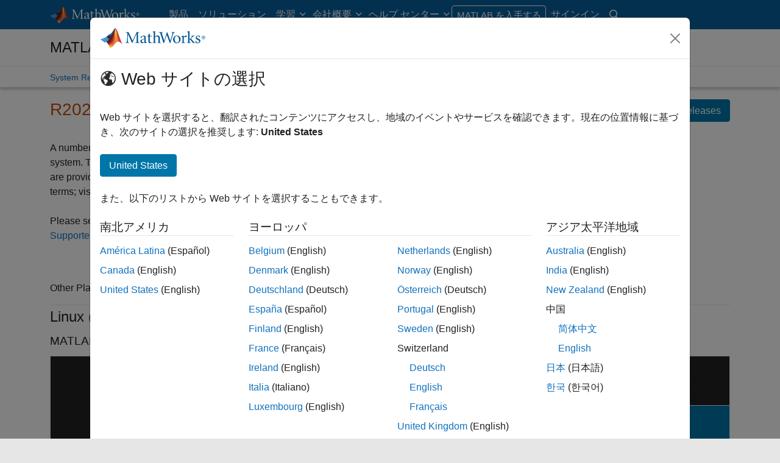

--- FILE ---
content_type: text/html;charset=utf-8
request_url: https://jp.mathworks.com/support/requirements/supported-compilers-linux.html
body_size: 14443
content:
<!doctype html>
<html lang="en">
<head>
	<meta charset="utf-8"/>
	<meta name="viewport" content="width=device-width, initial-scale=1.0"/>
	

	<link rel="icon" href="/etc.clientlibs/mathworks/clientlibs/customer-ui/templates/common/resources/images/favicon.20251211153853409.ico" type="image/x-icon"/>
	<link rel="canonical" href="https://jp.mathworks.com/support/requirements/supported-compilers-linux.html"/>
	<meta http-equiv="X-UA-Compatible" content="IE=edge"/>
	
	
	<meta property="og:url" content="https://jp.mathworks.com/support/requirements/supported-compilers-linux.html"/>
	
	<meta property="og:title" content="Compatible  Linux Compilers"/>
	<meta property="og:type" content="website"/>
	

	

	
    
<script src="/etc.clientlibs/mathworks/clientlibs/customer-ui/components/webvitals.min.20251211153853409.js"></script>




	
	

	
	
	

	

	
	
		
    
<link rel="stylesheet" href="/etc.clientlibs/mathworks/clientlibs/customer-ui/components/bootstrap5.min.20251211153853409.css" type="text/css">



		
    
<link rel="stylesheet" href="/etc.clientlibs/mathworks/clientlibs/customer-ui/templates/common/bs5.min.20251211153853409.css" type="text/css">



	
	
	
	

	<link href="/etc.clientlibs/mathworks/clientlibs/customer-ui/templates/common/resources/fonts/roboto/roboto-latin-italic-400.20251211153853409.woff2" rel="preload" as="font" type="font/woff2" crossorigin/>
	<link href="/etc.clientlibs/mathworks/clientlibs/customer-ui/templates/common/resources/fonts/roboto/roboto-latin-italic-500.20251211153853409.woff2" rel="preload" as="font" type="font/woff2" crossorigin/>
	<link href="/etc.clientlibs/mathworks/clientlibs/customer-ui/templates/common/resources/fonts/roboto/roboto-latin-italic-700.20251211153853409.woff2" rel="preload" as="font" type="font/woff2" crossorigin/>
	<link href="/etc.clientlibs/mathworks/clientlibs/customer-ui/templates/common/resources/fonts/roboto/roboto-latin-normal-400.20251211153853409.woff2" rel="preload" as="font" type="font/woff2" crossorigin/>
	<link href="/etc.clientlibs/mathworks/clientlibs/customer-ui/templates/common/resources/fonts/roboto/roboto-latin-normal-500.20251211153853409.woff2" rel="preload" as="font" type="font/woff2" crossorigin/>
	<link href="/etc.clientlibs/mathworks/clientlibs/customer-ui/templates/common/resources/fonts/roboto/roboto-latin-normal-700.20251211153853409.woff2" rel="preload" as="font" type="font/woff2" crossorigin/>
	<link href="/etc.clientlibs/mathworks/clientlibs/customer-ui/templates/common/resources/fonts/mathworks.20251211153853409.woff" rel="preload" as="font" type="font/woff" crossorigin/>

	
		<script id="analyticsDigitalData"> digitalData = {
  "pageInstanceID" : "https://jp.mathworks.com/support/requirements/supported-compilers-linux.html",
  "page" : {
    "pageInfo" : {
      "pageID" : "https://jp.mathworks.com/support/requirements/supported-compilers-linux.html",
      "destinationURL" : "https://jp.mathworks.com/support/requirements/supported-compilers-linux.html"
    },
    "category" : {
      "subCategory1" : "support/requirements",
      "subCategory2" : "support/requirements/supported-compilers-linux"
    },
    "attributes" : {
      "recommendationEntityId" : "6ecf149a9fbfcc63d4449d0d2849fc03b3f985f6"
    }
  },
  "product" : [ {
    "productInfo" : { }
  } ],
  "component" : [ ]
};</script>
		<script>(function(g,b,d,f){(function(a,c,d){if(a){var e=b.createElement("style");e.id=c;e.innerHTML=d;a.appendChild(e)}})(b.getElementsByTagName("head")[0],"at-body-style",d);setTimeout(function(){var a=b.getElementsByTagName("head")[0];if(a){var c=b.getElementById("at-body-style");c&&a.removeChild(c)}},f)})(window,document,"[class*='personalization-container']:not([id^='web-application']) {opacity: 0 !important}",1E3);</script> <script src="//assets.adobedtm.com/d0cc0600946eb3957f703b9fe43c3590597a8c2c/satelliteLib-e8d23c2e444abadc572df06537e2def59c01db09.js" async></script>

	
	

	

	

	<title>Compatible  Linux Compilers - MATLAB &amp; Simulink</title>
	




                              <script>!function(a){var e="https://s.go-mpulse.net/boomerang/",t="addEventListener";if("False"=="True")a.BOOMR_config=a.BOOMR_config||{},a.BOOMR_config.PageParams=a.BOOMR_config.PageParams||{},a.BOOMR_config.PageParams.pci=!0,e="https://s2.go-mpulse.net/boomerang/";if(window.BOOMR_API_key="LERXA-6VNES-W6PXS-U8C7F-BXSZH",function(){function n(e){a.BOOMR_onload=e&&e.timeStamp||(new Date).getTime()}if(!a.BOOMR||!a.BOOMR.version&&!a.BOOMR.snippetExecuted){a.BOOMR=a.BOOMR||{},a.BOOMR.snippetExecuted=!0;var i,_,o,r=document.createElement("iframe");if(a[t])a[t]("load",n,!1);else if(a.attachEvent)a.attachEvent("onload",n);r.src="javascript:void(0)",r.title="",r.role="presentation",(r.frameElement||r).style.cssText="width:0;height:0;border:0;display:none;",o=document.getElementsByTagName("script")[0],o.parentNode.insertBefore(r,o);try{_=r.contentWindow.document}catch(O){i=document.domain,r.src="javascript:var d=document.open();d.domain='"+i+"';void(0);",_=r.contentWindow.document}_.open()._l=function(){var a=this.createElement("script");if(i)this.domain=i;a.id="boomr-if-as",a.src=e+"LERXA-6VNES-W6PXS-U8C7F-BXSZH",BOOMR_lstart=(new Date).getTime(),this.body.appendChild(a)},_.write("<bo"+'dy onload="document._l();">'),_.close()}}(),"".length>0)if(a&&"performance"in a&&a.performance&&"function"==typeof a.performance.setResourceTimingBufferSize)a.performance.setResourceTimingBufferSize();!function(){if(BOOMR=a.BOOMR||{},BOOMR.plugins=BOOMR.plugins||{},!BOOMR.plugins.AK){var e=""=="true"?1:0,t="",n="ck7s76yxgyuxa2lpyudq-f-93a10929d-clientnsv4-s.akamaihd.net",i="false"=="true"?2:1,_={"ak.v":"39","ak.cp":"1460378","ak.ai":parseInt("195948",10),"ak.ol":"0","ak.cr":9,"ak.ipv":4,"ak.proto":"h2","ak.rid":"9b42687c","ak.r":47369,"ak.a2":e,"ak.m":"x","ak.n":"essl","ak.bpcip":"18.191.47.0","ak.cport":37302,"ak.gh":"23.208.24.101","ak.quicv":"","ak.tlsv":"tls1.3","ak.0rtt":"","ak.0rtt.ed":"","ak.csrc":"-","ak.acc":"","ak.t":"1768932615","ak.ak":"hOBiQwZUYzCg5VSAfCLimQ==P2XcFA+LAAPLvRJQk+aGnb8SwXy/dGVLYqLcZ0Lv6llERcM8PWkpGTRjamG1lfNp5jC4OSIVKOo3kRBxodTIcbJp3sJ0O1pZtIq4Q4s+et0IXtu3jar1FgItJjVH7qHdr5f0/b+46Ri+hFjGwAMm0sra/wLAx+y9P005iBO2ohnglwpCpn9enC3jfSrtQACcb81jLM4Ifwd76VG9nnD3KqDayJOVSFqBLWFpkGG9vOP3d/92BG9OFz122brYX4/Mi2571/nbmi8es11BaxYiDNVCZfDDJK/x8SgwHik/Ul35+DRPQ8ltM2EkVqG+uKT9uvWTJNLBIvI+M2S4t2bsc6EnF14kZfr3iGzgj7yEZGaBwmZszdD9Vt8GmXsdULrACrbRYbb8mQ1wjB0aQRLEpx3t4fHMKKng3Ih2Mtex2SM=","ak.pv":"296","ak.dpoabenc":"","ak.tf":i};if(""!==t)_["ak.ruds"]=t;var o={i:!1,av:function(e){var t="http.initiator";if(e&&(!e[t]||"spa_hard"===e[t]))_["ak.feo"]=void 0!==a.aFeoApplied?1:0,BOOMR.addVar(_)},rv:function(){var a=["ak.bpcip","ak.cport","ak.cr","ak.csrc","ak.gh","ak.ipv","ak.m","ak.n","ak.ol","ak.proto","ak.quicv","ak.tlsv","ak.0rtt","ak.0rtt.ed","ak.r","ak.acc","ak.t","ak.tf"];BOOMR.removeVar(a)}};BOOMR.plugins.AK={akVars:_,akDNSPreFetchDomain:n,init:function(){if(!o.i){var a=BOOMR.subscribe;a("before_beacon",o.av,null,null),a("onbeacon",o.rv,null,null),o.i=!0}return this},is_complete:function(){return!0}}}}()}(window);</script></head>



	<body class="site_lang_ja  
		  
		  embedded_chat install_chat
		  
 		  -has_corporatenav
		  
		  
		  
		  " data-image-chatbot="/content/dam/mathworks/mathworks-dot-com/images/responsive/logos/chatbot.png" data-label-chatbot="Start MathWorks Bot" data-label-chat-offline="Chat is Offline" data-label-chat-online="Chat with Support">
		<a class="skip_link visually-hidden-focusable" href="#main">コンテンツへスキップ</a>

		

	<header class="-has_matrix
					 -has_mwa
					 -has_store
					 -has_topnav
					 -has_subnav
					 ">
		<nav class="navbar navbar-expand-lg" aria-label="メインナビゲーション">
			<div class="container-fluid container-lg">
				<div class="d-lg-flex flex-row align-items-center" id="header_content_container">
					<a href="/?s_tid=gn_logo" class="navbar-brand d-inline-block">
						<img src="/etc.clientlibs/mathworks/clientlibs/customer-ui/templates/common/resources/images/mathworks-logo-rev.20251211153853409.svg" class="mw_logo" alt="MathWorks" width="148" height="30"/>
						
					</a>

					

					<div class="d-flex d-lg-none" id="global_mobile_actuator_container_search">
						<button class="navbar-toggler btn collapsed" id="global_search_mobile_actuator" type="button" data-toggle="collapse" data-bs-toggle="collapse" data-target="#global_search_mobile" data-bs-target="#global_search_mobile" aria-controls="global_search_mobile" aria-expanded="false" aria-label="Toggle Search">
							<span class="icon-search"></span>
						</button>
					</div>
					<div class="navbar-collapse collapse" id="global_search_mobile">
						<div id="global_search_mobile_placeholder"></div>
						<div id="global_search_container">
							<div class="sectionHeadSearchBox sectionheadsearchbox containsResourceName resourceClass-sectionheadsearchbox">

	
		
		<form name="search" id="site_search" class="site_search" action="/search.html" method="get">
			<div class="input-group">
				<label id="search-mathworks" class="visually-hidden sr-only" for="query">サイト内検索</label>
				<input type="hidden" name="c[]" value="entire_site"/>
				<input type="search" name="q" id="query" class="form-control rounded-start" placeholder="サイト内検索" autocomplete="off" data-site-domain="jp" data-site-language="ja"/>
				<button type="submit" id="searchbutton" class="btn btn_color_blue icon-search" aria-label="検索"></button>
			</div>
		</form>
	

	

	

</div>

						</div>
					</div>


					<div class="d-flex d-lg-none" id="global_mobile_actuator_container_navigation">
						<button class="navbar-toggler collapsed btn" id="global_navigation_mobile_actuator" type="button" data-toggle="collapse" data-bs-toggle="collapse" data-target="#global_navigation" data-bs-target="#global_navigation" aria-controls="global_navigation" aria-expanded="false" aria-label="${alwaystranslate:'Toggle Main Navigation'}">
							<span class="icon-menu-full"></span>
						</button>
					</div>
					<div class="collapse navbar-collapse" id="global_navigation">
						
						<div class="topNavigation topnavigation containsResourceName resourceClass-topnavigation">



	<ul class="navbar-nav flex-grow-1 align-items-lg-center mb-0">
		
		
			<li class="nav-item dropdown" id="globalnav_item_products">
				
	
	
	

	

	<a href="/products.html?s_tid=nav_products" class="nav-link active ">

		

		
			
			製品</a>

		
		
	

				
			</li>
		
			<li class="nav-item dropdown" id="globalnav_item_solutions">
				
	
	
	

	

	<a href="/solutions.html?s_tid=nav_solutions" class="nav-link ">

		

		
			
			ソリューション</a>

		
		
	

				
			</li>
		
			<li class="nav-item dropdown" id="globalnav_item_learn">
				
				
					<a href="#" class="nav-link dropdown-toggle" role="button" data-toggle="dropdown" data-bs-toggle="dropdown" aria-expanded="false">
						学習
					</a>
					<div class="dropdown-menu">
						<div class="container-lg">
							<div class="mainParsys parsys containsResourceName resourceClass-parsys"><div class="cqColumns containsResourceName section resourceClass-columns"><div class="row  ">

	
		<div class=" col-12 col-lg-8 d-flex flex-column "><div class="aac60a99-7f7f-4d47-970e-aec00a5723ab parsys containsResourceName resourceClass-parsys"><div class="cqColumns containsResourceName section resourceClass-columns"><div class="row  ">

	
		<div class=" col-12 col-lg-4 "><div class="80698336-994f-499e-a17d-4016faea1756 parsys containsResourceName resourceClass-parsys"><div class="text containsResourceName section resourceClass-text"><div class="mw-text  ">
	<p class="globalnav_section_title">トレーニング</p>
<ul class="list-unstyled">
 <li><a href="https://matlabacademy.mathworks.com/?s_tid=nav_learn_mlac">自己学習形式のオンラインコース</a></li>
 <li><a href="/learn/training.html?s_tid=nav_learn_training">講師によるトレーニング</a></li>
 <li><a href="/learn/training/certification.html?s_tid=nav_learn_certification">MathWorks 認定プログラム</a></li>
</ul>

	
		
		
	
</div>
</div>

</div>
</div>
	
		<div class=" col-12 col-lg-4 "><div class="755baf42-b699-4cd8-bc82-0bcca29bd064 parsys containsResourceName resourceClass-parsys"><div class="text containsResourceName section resourceClass-text"><div class="mw-text  ">
	<p class="globalnav_section_title">イベント</p>
<ul class="list-unstyled">
 <li><a href="/company/events.html?s_tid=nav_learn_events">MATLAB および Simulink イベント</a></li>
 <li><a href="/company/events/conferences/search-proceedings.html?s_tid=nav_learn_proceedings&q=&page=1">イベントの講演資料</a></li>
 <li><a href="/videos/search.html?s_tid=nav_learn_webinars&q=&fq%5B%5D=video-external-category:recwebinar&page=1">オンデマンド Web セミナー</a></li>
</ul>

	
		
		
	
</div>
</div>

</div>
</div>
	
		<div class=" col-12 col-lg-4 "><div class="7126096f-3d8e-44f5-bb5f-e82d4f1dc2e7 parsys containsResourceName resourceClass-parsys"><div class="text containsResourceName section resourceClass-text"><div class="mw-text  ">
	<p class="globalnav_section_title">学習リソース</p>
<ul class="list-unstyled">
 <li><a href="/academia/educators.html?s_tid=nav_learn_teach">MATLAB を使って教える</a></li>
 <li><a href="/academia/research.html?s_tid=nav_learn_research">MATLAB を使用した研究</a></li>
 <li><a href="/academia/students.html?s_tid=nav_learn_students">学生プログラム</a></li>
 <li><a href="/academia/books.html?s_tid=nav_learn_books">書籍</a></li>
</ul>

	
		
		
	
</div>
</div>

</div>
</div>
	
</div>
</div>
<div class="cqColumns containsResourceName section resourceClass-columns"><div class="row  mt-auto d-none d-lg-block ">

	
		<div class=" col-lg-4 "><div class="49d1cea7-1177-44e0-aa7b-69d7774587ac parsys containsResourceName resourceClass-parsys"><div class="button containsResourceName resourceClass-button section">



	
	
	
	

	<div class="d-grid">

	<a href="/company/aboutus/contact_us.html?s_tid=nav_learn_contact" class="btn btn_color_blue add_margin_20 btn-outline " role="button">

		

		
			
			お問い合わせ</a>

		
		
	</div>





</div>

</div>
</div>
	
</div>
</div>
<div class="horizontalrule containsResourceName section resourceClass-horizontalrule">

<hr/>
</div>
<div class="text containsResourceName section resourceClass-text"><div class="mw-text  add_link_underline">
	<p>製品のドキュメンテーションの参照、コミュニティ フォーラムへの参加、リリースノートの確認などは、<a href="https://www.mathworks.com/help/?s_tid=nav_learn_hc">ヘルプセンター</a>をご利用ください。</p>

	
		
		
	
</div>
</div>

</div>
</div>
	
		<div class=" col-lg-4 d-none d-lg-flex col-xl-3 offset-xl-1 "><div class="6c271095-d40d-4eba-b02a-657255faf52e parsys containsResourceName resourceClass-parsys"><div class="cqPanel containsResourceName resourceClass-panel section">



<div class="panel panel-default  ">
	

	

	
	<div class="panel-heading add_background_cover add_min_height_150 https___jp_mathworks_com_shared_content_corporate_nav_learn__jcr_content_mainParsys_columns_copy_6c271095_d40d_4eba_b02a_657255faf52e_panel_copy_headerImage" style="background-image: url('https://jp.mathworks.com/shared-content/corporate-nav/learn/_jcr_content/mainParsys/columns_copy/6c271095-d40d-4eba-b02a-657255faf52e/panel_copy/headerImage.adapt.1200.low.jpg/1750353566351.jpg');">
		

	
		
			
			<style data-aem-src="/content/dam/mathworks/mathworks-dot-com/images/responsive/supporting/videos/video-portal-thumbnail.jpg">
				@media screen and (min-width: 992px) { .https___jp_mathworks_com_shared_content_corporate_nav_learn__jcr_content_mainParsys_columns_copy_6c271095_d40d_4eba_b02a_657255faf52e_panel_copy_headerImage { background-image: url(https://jp.mathworks.com/shared-content/corporate-nav/learn/_jcr_content/mainParsys/columns_copy/6c271095-d40d-4eba-b02a-657255faf52e/panel_copy/headerImage.adapt.full.medium.jpg/1750353566351.jpg) !important; }}
				@media screen and (min-width: 768px) and (max-width: 991px){ .https___jp_mathworks_com_shared_content_corporate_nav_learn__jcr_content_mainParsys_columns_copy_6c271095_d40d_4eba_b02a_657255faf52e_panel_copy_headerImage { background-image: url(https://jp.mathworks.com/shared-content/corporate-nav/learn/_jcr_content/mainParsys/columns_copy/6c271095-d40d-4eba-b02a-657255faf52e/panel_copy/headerImage.adapt.full.low.jpg/1750353566351.jpg) !important; }}
			</style>
		
		
		
	

		
		
			
		
	</div>

	<div class="panel-body null">
		
			
			
				
			
			
			<div class="panelParsys parsys containsResourceName resourceClass-parsys"><div class="text containsResourceName section resourceClass-text"><div class="mw-text  ">
	<p class="h3 add_margin_5">MATLAB および Simulink のビデオ</p>
<p class="add_margin_10">製品の詳細、デモおよび新機能をご覧いただけます。</p>

	
		
		
	
</div>
</div>
<div class="actionlink containsResourceName section resourceClass-actionlink">



	
	
	
	
	

	

	<a href="/videos.html?s_tid=nav_learn_spotlight_videos" class=" icon-chevron add_margin_20 add_margin_0 stretched-link ">

		

		
			
			ビデオを見る</a>

		
		
	



</div>

</div>

		
	</div>

	
	

</div>


    
<link rel="stylesheet" href="/etc.clientlibs/mathworks/clientlibs/customer-ui/components/panel.min.20251211153853409.css" type="text/css">



</div>

</div>
</div>
	
</div>
</div>

</div>

						</div>
					</div>
				
			</li>
		
			<li class="nav-item dropdown" id="globalnav_item_company">
				
				
					<a href="#" class="nav-link dropdown-toggle" role="button" data-toggle="dropdown" data-bs-toggle="dropdown" aria-expanded="false">
						会社概要
					</a>
					<div class="dropdown-menu">
						<div class="container-lg">
							<div class="mainParsys parsys containsResourceName resourceClass-parsys"><div class="cqColumns containsResourceName section resourceClass-columns"><div class="row  ">

	
		<div class=" col-12 col-lg-8 d-flex flex-column "><div class="aac60a99-7f7f-4d47-970e-aec00a5723ab parsys containsResourceName resourceClass-parsys"><div class="cqColumns containsResourceName section resourceClass-columns"><div class="row  ">

	
		<div class=" col-12 col-lg-4 "><div class="80698336-994f-499e-a17d-4016faea1756 parsys containsResourceName resourceClass-parsys"><div class="text containsResourceName section resourceClass-text"><div class="mw-text  ">
	<p class="globalnav_section_title">会社概要</p>
<ul class="list-unstyled">
 <li><a href="/company.html?s_tid=nav_company_about_us">MathWorks について</a></li>
 <li><a href="/company/aboutus/mission_values.html?s_tid=nav_company_mv">ミッションとバリュー</a></li>
 <li><a href="/company/aboutus/soc_mission.html?s_tid=nav_company_sm">社会貢献</a></li>
 <li><a href="/company/aboutus/decarbonizing-mathworks.html?s_tid=nav_company_dc">MathWorks における脱炭素化の取り組み</a></li>
 <li><a href="/company/customer-stories.html?s_tid=nav_company_cs">ユーザー事例</a></li>
</ul>

	
		
		
	
</div>
</div>

</div>
</div>
	
		<div class=" col-12 col-lg-4 "><div class="755baf42-b699-4cd8-bc82-0bcca29bd064 parsys containsResourceName resourceClass-parsys"><div class="text containsResourceName section resourceClass-text"><div class="mw-text  ">
	<p class="globalnav_section_title">採用情報</p>
<ul class="list-unstyled">
 <li><a href="/company/jobs/opportunities.html?s_tid=nav_company_careers">採用情報の概要</a></li>
 <li><a href="/company/jobs/opportunities/search/?s_tid=nav_company_jobs">求人検索</a></li>
 <li><a href="/company/jobs/teams-roles.html?s_tid=nav_company_teams">チームと職種</a></li>
 <li><a href="/company/jobs/resources/locations.html?s_tid=nav_company_locations">オフィス所在地</a></li>
</ul>

	
		
		
	
</div>
</div>

</div>
</div>
	
</div>
</div>
<div class="cqColumns containsResourceName section resourceClass-columns"><div class="row  mt-auto d-none d-lg-block ">

	
		<div class=" col-lg-4 "><div class="49d1cea7-1177-44e0-aa7b-69d7774587ac parsys containsResourceName resourceClass-parsys"><div class="button containsResourceName resourceClass-button section">



	
	
	
	

	<div class="d-grid">

	<a href="/company/aboutus/contact_us.html?s_tid=nav_company_contact" class="btn btn_color_blue add_margin_0 btn-outline " role="button">

		

		
			
			お問い合わせ</a>

		
		
	</div>





</div>

</div>
</div>
	
</div>
</div>

</div>
</div>
	
		<div class=" col-lg-4 d-none d-lg-flex col-xl-3 offset-xl-1 "><div class="6c271095-d40d-4eba-b02a-657255faf52e parsys containsResourceName resourceClass-parsys"><div class="cqPanel containsResourceName resourceClass-panel section">



<div class="panel panel-default add_margin_0 ">
	

	

	
	<div class="panel-heading add_background_cover add_min_height_150 https___jp_mathworks_com_shared_content_corporate_nav_company__jcr_content_mainParsys_columns_6c271095_d40d_4eba_b02a_657255faf52e_panel_headerImage" style="background-image: url('https://jp.mathworks.com/shared-content/corporate-nav/company/_jcr_content/mainParsys/columns/6c271095-d40d-4eba-b02a-657255faf52e/panel/headerImage.adapt.1200.low.jpg/1742937770973.jpg');">
		

	
		
			
			<style data-aem-src="/content/dam/mathworks/mathworks-dot-com/company/events/images/decarbonization-spotlight.jpg">
				@media screen and (min-width: 992px) { .https___jp_mathworks_com_shared_content_corporate_nav_company__jcr_content_mainParsys_columns_6c271095_d40d_4eba_b02a_657255faf52e_panel_headerImage { background-image: url(https://jp.mathworks.com/shared-content/corporate-nav/company/_jcr_content/mainParsys/columns/6c271095-d40d-4eba-b02a-657255faf52e/panel/headerImage.adapt.full.medium.jpg/1742937770973.jpg) !important; }}
				@media screen and (min-width: 768px) and (max-width: 991px){ .https___jp_mathworks_com_shared_content_corporate_nav_company__jcr_content_mainParsys_columns_6c271095_d40d_4eba_b02a_657255faf52e_panel_headerImage { background-image: url(https://jp.mathworks.com/shared-content/corporate-nav/company/_jcr_content/mainParsys/columns/6c271095-d40d-4eba-b02a-657255faf52e/panel/headerImage.adapt.full.low.jpg/1742937770973.jpg) !important; }}
			</style>
		
		
		
	

		
		
			
		
	</div>

	<div class="panel-body null">
		
			
			
				
			
			
			<div class="panelParsys parsys containsResourceName resourceClass-parsys"><div class="text containsResourceName section resourceClass-text"><div class="mw-text  ">
	<p class="h3 add_margin_5">MathWorks における脱炭素化の取り組み</p>
<p class="add_margin_10">地球資源の保護と回復への MathWorks の取り組みをご紹介します。</p>

	
		
		
	
</div>
</div>
<div class="actionlink containsResourceName section resourceClass-actionlink">



	
	
	
	
	

	

	<a href="/company/aboutus/decarbonizing-mathworks.html?s_tid=nav_company_spotlight_dc" class=" icon-chevron add_margin_20 add_margin_0 stretched-link ">

		

		
			
			詳細を見る</a>

		
		
	



</div>

</div>

		
	</div>

	
	

</div>


    



</div>

</div>
</div>
	
</div>
</div>

</div>

						</div>
					</div>
				
			</li>
		
			<li class="nav-item dropdown -alignment_lg_end" id="globalnav_item_help">
				
				
					<a href="#" class="nav-link dropdown-toggle" role="button" data-toggle="dropdown" data-bs-toggle="dropdown" aria-expanded="false">
						ヘルプ センター
					</a>
					<div class="dropdown-menu">
						<div class="container-lg">
							<div class="mainParsys parsys containsResourceName resourceClass-parsys"><div class="cqColumns containsResourceName section resourceClass-columns"><div class="row  ">

	
		<div class=" col-12 col-lg-8 d-flex flex-column "><div class="aac60a99-7f7f-4d47-970e-aec00a5723ab parsys containsResourceName resourceClass-parsys"><div class="cqColumns containsResourceName section resourceClass-columns"><div class="row  ">

	
		<div class=" col-12 col-lg-4 "><div class="80698336-994f-499e-a17d-4016faea1756 parsys containsResourceName resourceClass-parsys"><div class="text containsResourceName section resourceClass-text"><div class="mw-text  ">
	<p class="globalnav_section_title">MATLAB ヘルプ センター</p>
<ul class="list-unstyled">
 <li><a href="/help/?s_tid=nav_help_documentation">ドキュメンテーション</a></li>
 <li><a href="/help/install/index.html?s_tid=nav_help_install">	インストールのヘルプ</a></li>
 <li><a href="/help/relnotes/index.html?s_tid=nav_help_install">リリース ノート</a></li>
 <li><a href="/downloads/web_downloads/?s_tid=nav_help_downloads">製品のダウンロード</a></li>
 <li><a href="/support/bugreports/?s_tid=nav_help_bugreports">バグ レポート</a></li>
</ul>

	
		
		
	
</div>
</div>

</div>
</div>
	
		<div class=" col-12 col-lg-4 "><div class="755baf42-b699-4cd8-bc82-0bcca29bd064 parsys containsResourceName resourceClass-parsys"><div class="text containsResourceName section resourceClass-text"><div class="mw-text  ">
	<p class="globalnav_section_title">コミュニティ</p>
<ul class="list-unstyled">
 <li><a href="https://blogs.mathworks.com/?s_tid=nav_help_blogs">ブログ</a></li>
 <li><a href="/matlabcentral/fileexchange/?s_tid=nav_help_fex">File Exchange</a></li>
 <li><a href="/matlabcentral/answers/index/?s_tid=nav_help_answers">MATLAB Answers</a></li>
</ul>

	
		
		
	
</div>
</div>

</div>
</div>
	
</div>
</div>
<div class="cqColumns containsResourceName section resourceClass-columns"><div class="row  mt-auto d-none d-lg-block ">

	
		<div class=" col-lg-4 "><div class="49d1cea7-1177-44e0-aa7b-69d7774587ac parsys containsResourceName resourceClass-parsys"><div class="button containsResourceName resourceClass-button section">



	
	
	
	

	<div class="d-grid">

	<a href="/company/aboutus/contact_us.html?s_tid=nav_help_contact" class="btn btn_color_blue add_margin_20 btn-outline " role="button">

		

		
			
			お問い合わせ</a>

		
		
	</div>





</div>

</div>
</div>
	
</div>
</div>

</div>
</div>
	
		<div class=" col-lg-4 d-none d-lg-flex col-xl-3 offset-xl-1 "><div class="6c271095-d40d-4eba-b02a-657255faf52e parsys containsResourceName resourceClass-parsys"><div class="cqPanel containsResourceName resourceClass-panel section">



<div class="panel panel-default  ">
	

	

	
	<div class="panel-heading add_background_cover add_min_height_150 https___jp_mathworks_com_shared_content_corporate_nav_help__jcr_content_mainParsys_columns_copy_6c271095_d40d_4eba_b02a_657255faf52e_panel_headerImage" style="background-image: url('https://jp.mathworks.com/shared-content/corporate-nav/help/_jcr_content/mainParsys/columns_copy/6c271095-d40d-4eba-b02a-657255faf52e/panel/headerImage.adapt.1200.low.jpg/1768253226294.jpg');">
		

	
		
			
			<style data-aem-src="/content/dam/mathworks/mathworks-dot-com/images/responsive/supporting/solutions/electrical-engineering-computer-science/self-paced-training-thumbnail.jpg">
				@media screen and (min-width: 992px) { .https___jp_mathworks_com_shared_content_corporate_nav_help__jcr_content_mainParsys_columns_copy_6c271095_d40d_4eba_b02a_657255faf52e_panel_headerImage { background-image: url(https://jp.mathworks.com/shared-content/corporate-nav/help/_jcr_content/mainParsys/columns_copy/6c271095-d40d-4eba-b02a-657255faf52e/panel/headerImage.adapt.full.medium.jpg/1768253226294.jpg) !important; }}
				@media screen and (min-width: 768px) and (max-width: 991px){ .https___jp_mathworks_com_shared_content_corporate_nav_help__jcr_content_mainParsys_columns_copy_6c271095_d40d_4eba_b02a_657255faf52e_panel_headerImage { background-image: url(https://jp.mathworks.com/shared-content/corporate-nav/help/_jcr_content/mainParsys/columns_copy/6c271095-d40d-4eba-b02a-657255faf52e/panel/headerImage.adapt.full.low.jpg/1768253226294.jpg) !important; }}
			</style>
		
		
		
	

		
		
			
		
	</div>

	<div class="panel-body null">
		
			
			
				
			
			
			<div class="panelParsys parsys containsResourceName resourceClass-parsys"><div class="text containsResourceName section resourceClass-text"><div class="mw-text  ">
	<p class="h3 add_margin_5">自己学習形式のオンラインコース</p>
<p class="add_margin_10">ステップバイステップの解説と自動フィードバックを通じた実践的な演習を開始します。</p>

	
		
		
	
</div>
</div>
<div class="actionlink containsResourceName section resourceClass-actionlink">



	
	
	
	
	

	

	<a href="https://matlabacademy.mathworks.com/?s_tid=nav_help_spotlight_courses" class=" icon-chevron add_margin_20 add_margin_0 stretched-link ">

		

		
			
			トレーニングを見る</a>

		
		
	



</div>

</div>

		
	</div>

	
	

</div>


    



</div>

</div>
</div>
	
</div>
</div>

</div>

						</div>
					</div>
				
			</li>
		

		
		<li class="nav-item  d-none d-lg-block -alignment_lg_end" id="globalnav_item_matlab">
			
	
	
	

	

	<a href="https://login.mathworks.com/embedded-login/landing.html?cid=getmatlab&s_tid=gn_getml" style="display:none;" class="not-logged-in btn btn_color_orange ">

		

		
			
			MATLAB を入手する</a>

		
		
	

			
	
	
	

	

	<a href="https://login.mathworks.com/embedded-login/landing.html?cid=getmatlab&s_tid=gn_getml" style="display:none;" class="logged-in btn btn_color_orange ">

		

		
			
			MATLAB</a>

		
		
	


			
			

		</li>

		
		
			<li class="nav-item dropdown -alignment_lg_end" id="globalnav_item_mwa">
				<a href="#" class="nav-link headernav_login mwa-nav_login" id="mwanav_item_login" style="display: none;" aria-label="MathWorks アカウントへのサインイン">
					サインイン
				</a>

				<a href="#" class="nav-link headernav_logout dropdown-toggle" id="mwanav_actuator" role="button" data-toggle="dropdown" data-bs-toggle="dropdown" aria-expanded="false" style="display: none;" title="MathWorks アカウントにアクセスする">
					<span class="mwanav_avatar mwa_image_drop_down"></span>
					<span class="mobile_account_name visually_hidden_xxl visually_hidden_xl visually_hidden_lg hidden-md hidden-lg"></span>
				</a>
				<ul class="dropdown-menu dropdown-menu-lg-end" id="mwanav_dropdown_menu">
					<li id='mwanav_item_account'><a class='mwa-account dropdown-item'>マイ アカウント</a></li>
					<li id='mwanav_item_community'><a class='mwa-community-profile dropdown-item'>コミュニティのプロファイル</a></li>
					<li id='mwanav_item_associate'><a class='mwa-link-license dropdown-item'>ライセンスを関連付ける</a></li>
					<li><hr class="dropdown-divider"/></li>
					<li id='mwanav_item_logout'><a class='mwa-logout dropdown-item'>サインアウト</a></li>
				</ul>
			</li>
		

		<li class="nav-item d-block d-lg-none" id="globalnav_item_mobile_divider"><hr class="dropdown-divider"/></li>

		<li class="nav-item d-block d-sm-flex gap-3 d-lg-none" id="globalnav_item_mobile_ctas">
			
				
	
	
	

	

	<a href="https://login.mathworks.com/embedded-login/landing.html?cid=getmatlab&s_tid=gn_getml" style="display:none !important;" class="not-logged-in btn btn-outline btn_color_orange d-block flex-grow-1 companion_btn ">

		

		
			
			MATLAB を入手する</a>

		
		
	

				
	
	
	

	

	<a href="https://login.mathworks.com/embedded-login/landing.html?cid=getmatlab&s_tid=gn_getml" style="display:none !important;" class="logged-in btn btn-outline btn_color_orange d-block flex-grow-1 companion_btn ">

		

		
			
			MATLAB</a>

		
		
	

				
	
	
	

	

	<a href="/company/aboutus/contact_us.html?s_tid=gn_ps" class="btn btn-outline btn_color_blue d-block flex-grow-1 companion_btn ">

		

		
			
			お問い合わせ</a>

		
		
	

			
		</li>

		

		

		<li class="nav-item dropdown d-none d-lg-block -alignment_lg_end" id="globalnav_item_search">
			<a href="#" class="nav-link dropdown-toggle" role="button" data-toggle="dropdown" data-bs-toggle="dropdown" aria-expanded="false" aria-label="検索"><span class="icon-search"></span></a>
			<div class="dropdown-menu">
				<div class="container-lg">
					<div class="row align-items-center">
						
						<div class="col-12 col-lg-4">
							<p class="h1">検索</p>
						</div>
						<div class="col-12 col-lg-8">
							<div id="global_search_desktop_placeholder"></div>
						</div>
						
						
					</div>
				</div>
			</div>
		</li>

		
	</ul>


	


</div>

					</div>
				</div>

				
			</div>
		</nav>
	</header>



		


	<div class="sticky-top" id="sticky_container">
		
		<div class="sectionHead sectionhead containsResourceName resourceClass-sectionhead">

	<div class="section_banner" id="section_banner">
		<div class="container-fluid container-lg">
			<div class="row align-items-center">
				<div class="col-12">
					<div class="section_banner_title">
						
						<p class="h1">
							
							MATLAB and Simulink Requirements
						</p>
						
						
					</div>
				</div>
			</div>
		</div>
	</div>





</div>

		
		

	<div class="subnav" id="subnav">
		<div class="subnav_container">
			<div class="container-fluid container-lg">
				<div class="row">
					<div class="col-12">
						<div class="localNavigation localnav containsResourceName resourceClass-localnav">



	
		<div id="sliding_nav" class="splide" data-item-per-page="4">
			<div class="splide__track">
				<ul class="splide__list">
					
						
						<li class="splide__slide dropdown ">
							<a href="#" class="dropdown-toggle" data-toggle="dropdown" data-bs-toggle="dropdown" role="button" aria-expanded="false">
								System Requirements
								<span class="caret"></span>
							</a>
							<ul class="dropdown-menu">
								<li class=" ">
									
	
	
	

	

	<a href="/support/requirements/matlab-system-requirements.html" class="dropdown-item ">

		

		
			
			Windows</a>

		
		
	

									
								</li>
							
								<li class=" ">
									
	
	
	

	

	<a href="/support/requirements/matlab-mac.html" class="dropdown-item ">

		

		
			
			Mac</a>

		
		
	

									
								</li>
							
								<li class=" ">
									
	
	
	

	

	<a href="/support/requirements/matlab-linux.html" class="dropdown-item ">

		

		
			
			Linux </a>

		
		
	

									
								</li>
							
								<li class=" ">
									
	
	
	

	

	<a href="/support/requirements/browser-requirements.html" class="dropdown-item ">

		

		
			
			Browser Requirements</a>

		
		
	

									
								</li>
							
								<li class=" ">
									
	
	
	

	

	<a href="/support/requirements/choosing-a-computer.html" class="dropdown-item ">

		

		
			
			Choosing a Computer</a>

		
		
	

									
								</li>
							
								<li class=" ">
									
	
	
	

	

	<a href="/support/previous-release-compatibility.html" class="dropdown-item ">

		

		
			
			Using Previous MATLAB Releases</a>

		
		
	

									
								</li>
							</ul>
						</li>
					
						
						<li class="splide__slide dropdown ">
							<a href="#" class="dropdown-toggle" data-toggle="dropdown" data-bs-toggle="dropdown" role="button" aria-expanded="false">
								Product Requirements
								<span class="caret"></span>
							</a>
							<ul class="dropdown-menu">
								<li class=" ">
									
	
	
	

	

	<a href="/support/requirements/simulink.html" class="dropdown-item ">

		

		
			
			Simulink Requirements</a>

		
		
	

									
								</li>
							
								<li class=" ">
									
	
	
	

	

	<a href="/support/requirements/product-requirements-platform-availability-list.html" class="dropdown-item ">

		

		
			
			Other Product Requirements</a>

		
		
	

									
								</li>
							
								<li class=" ">
									
	
	
	

	

	<a href="/support/requirements/apple-silicon.html" class="dropdown-item ">

		

		
			
			MATLAB on Apple Silicon Macs</a>

		
		
	

									
								</li>
							
								<li class=" ">
									
	
	
	

	

	<a href="/support/requirements/supported-compilers.html" class="dropdown-item ">

		

		
			
			Third-Party Compilers – Windows</a>

		
		
	

									
								</li>
							
								<li class=" ">
									
	
	
	

	

	<a href="/support/requirements/supported-compilers-mac.html" class="dropdown-item ">

		

		
			
			Third-Party Compilers – Mac</a>

		
		
	

									
								</li>
							
								<li class="active ">
									
	
	
	

	

	<a href="/support/requirements/supported-compilers-linux.html" class="dropdown-item active ">

		

		
			
			Third-Party Compilers – Linux</a>

		
		
	

									
								</li>
							
								<li class=" ">
									
	
	
	

	

	<a href="/support/requirements/language-interfaces.html" class="dropdown-item ">

		

		
			
			MATLAB Interfaces to Other Languages</a>

		
		
	

									
								</li>
							</ul>
						</li>
					
						
							<li class="splide__slide ">
								
	
	
	

	

	<a href="/support/requirements/platform-road-map.html" class=" ">

		

		
			
			Road Map</a>

		
		
	

							</li>
						
						
					
						
							<li class="splide__slide ">
								
	
	
	

	

	<a href="/support/requirements/previous-releases.html" class=" ">

		

		
			
			Previous Releases</a>

		
		
	

							</li>
						
						
					
				</ul>
			</div>
		</div>
		<div>
			<div class="cq-placeholder" data-emptytext="Sliding Local Navigation"></div>
		</div>
		
    
<link rel="stylesheet" href="/etc.clientlibs/mathworks/clientlibs/customer-ui/components/splide.min.20251211153853409.css" type="text/css">
<link rel="stylesheet" href="/etc.clientlibs/mathworks/clientlibs/customer-ui/components/localslidingnav.min.20251211153853409.css" type="text/css">



		
    
<script src="/etc.clientlibs/mathworks/clientlibs/customer-ui/components/splide.min.20251211153853409.js"></script>
<script src="/etc.clientlibs/mathworks/clientlibs/customer-ui/components/slidingnav.min.20251211153853409.js"></script>



	
	




</div>

					</div>
				</div>
				
			</div>
		</div>
	</div>
	



	</div>





		

		<div class="content_container" id="content_container">
			<div class="container-fluid container-lg">
				

<main id="main" tabindex="-1">
	
	<section><div class="mainParsys parsys containsResourceName resourceClass-parsys"><div class="cqColumns containsResourceName section resourceClass-columns"><div class="row add_margin_40 ">

	
		<div class=" col-12 col-sm-9 "><div class="1 parsys containsResourceName resourceClass-parsys"><div class="text containsResourceName section resourceClass-text"><div class="mw-text  ">
	<h1><span class="add_font_color_orange">R2025b Supported and Compatible Compilers - Linux</span></h1>

	
		
		
	
</div>
</div>
<div class="text containsResourceName section resourceClass-text"><div class="mw-text  ">
	<p>A number of MathWorks products or product features require that you have a third-party compiler installed on your system. The tables below outline the compilers that are supported by various MathWorks products. These compilers are provided by a number of vendors and are available under a variety of commercial, academic, or open source terms; visit the providers' websites for further information.</p>
<p>Please see&nbsp;<a href="/help/bugfinder/ref/compilercompiler.html" target="_self">Polyspace documentation</a>&nbsp;for the list of compilers that Polyspace supports in the current release. See <a href="/support/requirements/language-interfaces.html" target="_self">Supported Interfaces to Other Languages</a> for information about using MATLAB with other programming languages.</p>

	
		
		
	
</div>
</div>

</div>
</div>
	
		<div class=" col-12 col-sm-3 text-end text-right "><div class="2 parsys containsResourceName resourceClass-parsys"><div class="button containsResourceName resourceClass-button section">



	
	
	
	

	

	<a href="/support/requirements/previous-releases.html" class="btn btn_color_blue add_margin_20 " role="button">

		

		
			
			View Previous Releases</a>

		
		
	





</div>

</div>
</div>
	
</div>
</div>
<div class="text containsResourceName section resourceClass-text"><div class="mw-text  ">
	<h4>Other Platforms: <a href="/support/requirements/supported-compilers.html">Windows</a> | <a href="/support/requirements/supported-compilers-mac.html">Mac</a></h4>

	
		
		
	
</div>
</div>
<div class="horizontalrule containsResourceName section resourceClass-horizontalrule">

<hr class=" add_margin_5"/>
</div>
<div class="text containsResourceName section resourceClass-text"><div class="mw-text  ">
	<h2>Linux (64-bit)</h2>

	
		
		
	
</div>
</div>
<div class="text containsResourceName section resourceClass-text">
<div class="cq-placeholder" data-emptytext="Text">
</div></div>
<div class="text containsResourceName section resourceClass-text"><div class="mw-text  ">
	<h3>MATLAB Product Family</h3>

	
		
		
	
</div>
</div>
<div class="table resourceClass-table containsResourceName section"><div class=" ">
	<table class="table table_100 table-bordered table-striped">
 <thead>
  <tr class="add_background_color_darkgray">
   <th class="cell_30" style="text-align: center;" rowspan="2">Compiler</th>
   <th style="text-align: center;">MATLAB</th>
   <th style="text-align: center;">MATLAB Coder</th>
   <th valign="bottom" style="text-align: center;"><p><b>GPU Coder</b></p></th>
   <th style="text-align: center;">SimBiology</th>
   <th style="text-align: center;">Fixed-Point Designer</th>
   <th style="text-align: center;">HDL Coder</th>
   <th style="text-align: center;">HDL Verifier</th>
   <th style="text-align: center;">ROS Toolbox</th>
  </tr>
  <tr class="add_background_color_blue">
   <th style="text-align: center;"><i>For MEX-file compilation, <code>loadlibrary</code>,&nbsp;C++ interface, and external usage of MATLAB Engine and MAT-file APIs</i></th>
   <th style="text-align: center;"><i>For all features</i></th>
   <th style="text-align: center;"><p><b><i>For all features</i></b></p></th>
   <th style="text-align: center;"><i>For accelerated computation</i></th>
   <th style="text-align: center;"><i>For accelerated computation</i></th>
   <th style="text-align: center;"><i>For accelerated testbench simulation</i></th>
   <th style="text-align: center;"><i> For DPI and TLM component generation</i></th>
   <th style="text-align: center;"><i>For custom messages and code generation</i></th>
  </tr>
 </thead>
 <tbody>
  <tr>
   <td>GCC C/C++ 13.x</td>
   <td style="text-align: center;"><span class="icon-check icon_16 add_icon_color_green"></span></td>
   <td style="text-align: center;"><span class="icon-check icon_16 add_icon_color_green"></span></td>
   <td style="text-align: center;">&nbsp;</td>
   <td style="text-align: center;"><span class="icon-check icon_16 add_icon_color_green"></span></td>
   <td style="text-align: center;"><span class="icon-check icon_16 add_icon_color_green"></span></td>
   <td style="text-align: center;"><span class="icon-check icon_16 add_icon_color_green"></span></td>
   <td style="text-align: center;"><span class="icon-check icon_16 add_icon_color_green"></span></td>
   <td style="text-align: center;"><span class="icon-check icon_16 add_icon_color_green"></span></td>
  </tr>
  <tr>
   <td>GCC C/C++ 12.x</td>
   <td style="text-align: center;"><span class="icon-check icon_16 add_icon_color_green"></span></td>
   <td style="text-align: center;"><span class="icon-check icon_16 add_icon_color_green"></span></td>
   <td style="text-align: center;"><span class="icon-check icon_16 add_icon_color_green"></span></td>
   <td style="text-align: center;"><span class="icon-check icon_16 add_icon_color_green"></span></td>
   <td style="text-align: center;"><span class="icon-check icon_16 add_icon_color_green"></span></td>
   <td style="text-align: center;"><span class="icon-check icon_16 add_icon_color_green"></span></td>
   <td style="text-align: center;"><span class="icon-check icon_16 add_icon_color_green"></span></td>
   <td style="text-align: center;"><span class="icon-check icon_16 add_icon_color_green"></span></td>
  </tr>
  <tr>
   <td>GCC C/C++ 11.x</td>
   <td style="text-align: center;"><span class="icon-check icon_16 add_icon_color_green"></span></td>
   <td style="text-align: center;"><span class="icon-check icon_16 add_icon_color_green"></span></td>
   <td style="text-align: center;"><span class="icon-check icon_16 add_icon_color_green"></span></td>
   <td style="text-align: center;"><span class="icon-check icon_16 add_icon_color_green"></span></td>
   <td style="text-align: center;"><span class="icon-check icon_16 add_icon_color_green"></span></td>
   <td style="text-align: center;"><span class="icon-check icon_16 add_icon_color_green"></span></td>
   <td style="text-align: center;"><span class="icon-check icon_16 add_icon_color_green"></span></td>
   <td style="text-align: center;"><span class="icon-check icon_16 add_icon_color_green"></span></td>
  </tr>
  <tr>
   <td>GCC C/C++ 10.x<br></td>
   <td style="text-align: center;"><span class="icon-check icon_16 add_icon_color_green"></span></td>
   <td style="text-align: center;"><span class="icon-check icon_16 add_icon_color_green"></span></td>
   <td style="text-align: center;"><span class="icon-check icon_16 add_icon_color_green"></span></td>
   <td style="text-align: center;"><span class="icon-check icon_16 add_icon_color_green"></span></td>
   <td style="text-align: center;"><span class="icon-check icon_16 add_icon_color_green"></span></td>
   <td style="text-align: center;"><span class="icon-check icon_16 add_icon_color_green"></span></td>
   <td style="text-align: center;"><span class="icon-check icon_16 add_icon_color_green"></span></td>
   <td style="text-align: center;"><span class="icon-check icon_16 add_icon_color_green"></span></td>
  </tr>
  <tr>
   <td class="cell_30">GCC C/C++ 9.x<br></td>
   <td style="text-align: center;"><span class="icon-check icon_16 add_icon_color_green"></span></td>
   <td style="text-align: center;"><span class="icon-check icon_16 add_icon_color_green"></span></td>
   <td style="text-align: center;"><span class="icon-check icon_16 add_icon_color_green"></span></td>
   <td style="text-align: center;"><span class="icon-check icon_16 add_icon_color_green"></span></td>
   <td style="text-align: center;"><span class="icon-check icon_16 add_icon_color_green"></span></td>
   <td style="text-align: center;"><span class="icon-check icon_16 add_icon_color_green"></span></td>
   <td style="text-align: center;"><span class="icon-check icon_16 add_icon_color_green"></span></td>
   <td style="text-align: center;"><span class="icon-check icon_16 add_icon_color_green"></span></td>
  </tr>
  <tr>
   <td>GCC C/C++ 8.x<br></td>
   <td style="text-align: center;"><span class="icon-check icon_16 add_icon_color_green"></span></td>
   <td style="text-align: center;"><span class="icon-check icon_16 add_icon_color_green"></span></td>
   <td style="text-align: center;"><span class="icon-check icon_16 add_icon_color_green"></span></td>
   <td style="text-align: center;"><span class="icon-check icon_16 add_icon_color_green"></span></td>
   <td style="text-align: center;"><span class="icon-check icon_16 add_icon_color_green"></span></td>
   <td style="text-align: center;"><span class="icon-check icon_16 add_icon_color_green"></span></td>
   <td style="text-align: center;"><span class="icon-check icon_16 add_icon_color_green"></span></td>
   <td style="text-align: center;"><span class="icon-check icon_16 add_icon_color_green"></span></td>
  </tr>
  <tr>
   <td>GNU gfortran 10.x<br></td>
   <td style="text-align: center;"><span class="icon-check icon_16 add_icon_color_green"></span></td>
   <td>&nbsp;</td>
   <td>&nbsp;</td>
   <td>&nbsp;</td>
   <td>&nbsp;</td>
   <td>&nbsp;</td>
   <td>&nbsp;</td>
   <td>&nbsp;</td>
  </tr>
 </tbody>
</table>

	
	
    
<link rel="stylesheet" href="/etc.clientlibs/mathworks/clientlibs/customer-ui/components/table.min.20251211153853409.css" type="text/css">



</div>



</div>
<div class="text containsResourceName section resourceClass-text"><div class="mw-text  ">
	<h3>Simulink Product Family</h3>

	
		
		
	
</div>
</div>
<div class="table resourceClass-table containsResourceName section"><div class=" ">
	<table class="table table_100 table-bordered table-striped">
 <thead>
  <tr class="add_background_color_darkgray">
   <th class="cell_30" style="text-align: center;" rowspan="2">Compiler</th>
   <th style="text-align: center;">Simulink</th>
   <th style="text-align: center;">Simulink</th>
   <th style="text-align: center;">Stateflow</th>
   <th style="text-align: center;">Simulink Coder</th>
   <th style="text-align: center;">Embedded Coder</th>
   <th style="text-align: center;">SerDes Toolbox</th>
  </tr>
  <tr class="add_background_color_blue">
   <th style="text-align: center;"><i>For S-Function compilation</i></th>
   <th style="text-align: center;"><i>For model referencing, Accelerator mode, Rapid Accelerator mode, and MATLAB Function blocks</i></th>
   <th style="text-align: center;"><i>For all features</i></th>
   <th style="text-align: center;"><i>For all features</i></th>
   <th style="text-align: center;"><i>When targeting the host OS</i></th>
   <th style="text-align: center;"><i>For IBIS-AMI model generation</i></th>
  </tr>
 </thead>
 <tbody>
  <tr>
   <td>GCC C/C++ 13.x<br></td>
   <td style="text-align: center;"><span class="icon-check icon_16 add_icon_color_green"></span></td>
   <td style="text-align: center;"><span class="icon-check icon_16 add_icon_color_green"></span></td>
   <td style="text-align: center;"><span class="icon-check icon_16 add_icon_color_green"></span></td>
   <td style="text-align: center;"><span class="icon-check icon_16 add_icon_color_green"></span></td>
   <td style="text-align: center;"><span class="icon-check icon_16 add_icon_color_green"></span></td>
   <td style="text-align: center;"><span class="icon-check icon_16 add_icon_color_green"></span></td>
  </tr>
  <tr>
   <td>GCC C/C++ 12.x<br></td>
   <td style="text-align: center;"><span class="icon-check icon_16 add_icon_color_green"></span></td>
   <td style="text-align: center;"><span class="icon-check icon_16 add_icon_color_green"></span></td>
   <td style="text-align: center;"><span class="icon-check icon_16 add_icon_color_green"></span></td>
   <td style="text-align: center;"><span class="icon-check icon_16 add_icon_color_green"></span></td>
   <td style="text-align: center;"><span class="icon-check icon_16 add_icon_color_green"></span></td>
   <td style="text-align: center;"><span class="icon-check icon_16 add_icon_color_green"></span></td>
  </tr>
  <tr>
   <td>GCC C/C++ 11.x<br></td>
   <td style="text-align: center;"><span class="icon-check icon_16 add_icon_color_green"></span></td>
   <td style="text-align: center;"><span class="icon-check icon_16 add_icon_color_green"></span></td>
   <td style="text-align: center;"><span class="icon-check icon_16 add_icon_color_green"></span></td>
   <td style="text-align: center;"><span class="icon-check icon_16 add_icon_color_green"></span></td>
   <td style="text-align: center;"><span class="icon-check icon_16 add_icon_color_green"></span></td>
   <td style="text-align: center;"><span class="icon-check icon_16 add_icon_color_green"></span></td>
  </tr>
  <tr>
   <td>GCC C/C++ 10.x<br></td>
   <td style="text-align: center;"><span class="icon-check icon_16 add_icon_color_green"></span></td>
   <td style="text-align: center;"><span class="icon-check icon_16 add_icon_color_green"></span></td>
   <td style="text-align: center;"><span class="icon-check icon_16 add_icon_color_green"></span></td>
   <td style="text-align: center;"><span class="icon-check icon_16 add_icon_color_green"></span></td>
   <td style="text-align: center;"><span class="icon-check icon_16 add_icon_color_green"></span></td>
   <td style="text-align: center;"><span class="icon-check icon_16 add_icon_color_green"></span></td>
  </tr>
  <tr>
   <td>GCC C/C++ 9.x<br></td>
   <td style="text-align: center;"><span class="icon-check icon_16 add_icon_color_green"></span></td>
   <td style="text-align: center;"><span class="icon-check icon_16 add_icon_color_green"></span></td>
   <td style="text-align: center;"><span class="icon-check icon_16 add_icon_color_green"></span></td>
   <td style="text-align: center;"><span class="icon-check icon_16 add_icon_color_green"></span></td>
   <td style="text-align: center;"><span class="icon-check icon_16 add_icon_color_green"></span></td>
   <td style="text-align: center;"><span class="icon-check icon_16 add_icon_color_green"></span></td>
  </tr>
  <tr>
   <td>GCC C/C++ 8.x<br></td>
   <td style="text-align: center;"><span class="icon-check icon_16 add_icon_color_green"></span></td>
   <td style="text-align: center;"><span class="icon-check icon_16 add_icon_color_green"></span></td>
   <td style="text-align: center;"><span class="icon-check icon_16 add_icon_color_green"></span></td>
   <td style="text-align: center;"><span class="icon-check icon_16 add_icon_color_green"></span></td>
   <td style="text-align: center;"><span class="icon-check icon_16 add_icon_color_green"></span></td>
   <td style="text-align: center;"><span class="icon-check icon_16 add_icon_color_green"></span></td>
  </tr>
  <tr>
   <td>GNU gfortran 10.x<br></td>
   <td style="text-align: center;"><span class="icon-check icon_16 add_icon_color_green"></span>&nbsp; <sup><a href="#linux_n1" target="_self">1</a></sup></td>
   <td>&nbsp;</td>
   <td>&nbsp;</td>
   <td>&nbsp;</td>
   <td>&nbsp;</td>
   <td>&nbsp;</td>
  </tr>
 </tbody>
</table>

	
	
    



</div>



</div>
<div class="text containsResourceName section resourceClass-text"><div class="mw-text  ">
	<h3>Polyspace Product Family</h3>

	
		
		
	
</div>
</div>
<div class="table resourceClass-table containsResourceName section"><div class=" ">
	<table class="table table_100 table-bordered table-striped">
 <thead>
  <tr class="add_background_color_darkgray">
   <th class="cell_30" style="text-align: center;" rowspan="2">Compiler</th>
   <th style="text-align: center;">Polyspace Test</th>
  </tr>
  <tr class="add_background_color_blue">
   <th style="text-align: center;"><i>For all features</i></th>
  </tr>
 </thead>
 <tbody>
  <tr>
   <td>GCC C/C++ 13.x<br></td>
   <td style="text-align: center;"><span class="icon-check icon_16 add_icon_color_green"></span></td>
  </tr>
  <tr>
   <td>GCC C/C++ 12.x<br></td>
   <td style="text-align: center;"><span class="icon-check icon_16 add_icon_color_green"></span></td>
  </tr>
  <tr>
   <td>GCC C/C++ 11.x<br></td>
   <td style="text-align: center;"><span class="icon-check icon_16 add_icon_color_green"></span></td>
  </tr>
  <tr>
   <td>GCC C/C++ 10.x<br></td>
   <td style="text-align: center;"><span class="icon-check icon_16 add_icon_color_green"></span></td>
  </tr>
  <tr>
   <td class="cell_30">GCC C/C++ 9.x<br></td>
   <td style="text-align: center;"><span class="icon-check icon_16 add_icon_color_green"></span></td>
  </tr>
  <tr>
   <td>GCC C/C++ 8.x<br></td>
   <td style="text-align: center;"><span class="icon-check icon_16 add_icon_color_green"></span></td>
  </tr>
 </tbody>
</table>

	
	
    



</div>



</div>
<div class="text containsResourceName section resourceClass-text"><div class="mw-text  ">
	<h3>MATLAB Compiler</h3>

	
		
		
	
</div>
</div>
<div class="table resourceClass-table containsResourceName section"><div class=" ">
	<table class="table table_100 table-bordered table-striped">
 <thead>
  <tr class="add_background_color_darkgray">
   <th class="cell_30" style="text-align: center;" rowspan="2">Compiler</th>
   <th style="text-align: center;">MATLAB Compiler SDK</th>
  </tr>
  <tr class="add_background_color_blue">
   <th style="text-align: center;"><i>C/C++</i></th>
  </tr>
 </thead>
 <tbody>
  <tr>
   <td>GCC C/C++ 13.x<br></td>
   <td style="text-align: center;"><span class="icon-check icon_16 add_icon_color_green"></span></td>
  </tr>
  <tr>
   <td>GCC C/C++ 12.x<br></td>
   <td style="text-align: center;"><span class="icon-check icon_16 add_icon_color_green"></span></td>
  </tr>
  <tr>
   <td>GCC C/C++ 11.x<br></td>
   <td style="text-align: center;"><span class="icon-check icon_16 add_icon_color_green"></span></td>
  </tr>
  <tr>
   <td>GCC C/C++ 10.x<br></td>
   <td style="text-align: center;"><span class="icon-check icon_16 add_icon_color_green"></span></td>
  </tr>
  <tr>
   <td class="cell_30">GCC C/C++ 9.x<br></td>
   <td style="text-align: center;"><span class="icon-check icon_16 add_icon_color_green"></span></td>
  </tr>
  <tr>
   <td>GCC C/C++ 8.x<br></td>
   <td style="text-align: center;"><span class="icon-check icon_16 add_icon_color_green"></span></td>
  </tr>
 </tbody>
</table>

	
	
    



</div>



</div>
<div class="text containsResourceName section resourceClass-text"><div class="mw-text  ">
	<p>To determine the version of your compiler, see <a href="/matlabcentral/answers/99897-how-can-i-determine-the-platform-and-compiler-version-that-i-am-using">Answer 99897</a>.</p>

	
		
		
	
</div>
</div>
<div class="text containsResourceName section resourceClass-text"><div class="mw-text  ">
	<h3>Notes for the Linux Platform</h3>

	
		
		
	
</div>
</div>
<div class="text containsResourceName section resourceClass-text"><div class="mw-text  ">
	<ol>
 <li><a name="linux_n1" id="linux_n1"></a>Fortran compilers are supported with Simulink only for creating Simulink S-functions using the MATLAB MEX command. The S-functions can be used with normal and accelerated simulations.</li>
</ol>

	
		
		
	
</div>
</div>

</div>
</section>
	
	
	
		

<div><div class="modalParsys parsys containsResourceName resourceClass-parsys">
</div>
</div>

		


	<div id="location_content" style="display:none;"></div>

	<div class="modal fade" id="country-unselected" tabindex="-1" aria-labelledby="domain_selector_label" style="padding-left: 0px; display:none;" aria-modal="true" role="dialog">
		<div class="modal-dialog modal-xl">
			<div class="modal-content">
				<div class="modal-header">
					<img src="/etc.clientlibs/mathworks/clientlibs/customer-ui/templates/common/resources/images/mathworks-logo.20251211153853409.svg" class="mw_logo theme_light" alt="MathWorks" width="173" height="35"/>
					<img src="/etc.clientlibs/mathworks/clientlibs/customer-ui/templates/common/resources/images/mathworks-logo-rev.20251211153853409.svg" class="mw_logo theme_dark" alt="MathWorks" width="173" height="35" style="display:none;"/>
					<button type="button" class="btn-close" data-bs-dismiss="modal" aria-label="閉じる"></button>
				</div>
				<div class="modal-body">

					<p class="h1 icon-globe" id="domain_selector_label">Web サイトの選択</p>
					<p>Web サイトを選択すると、翻訳されたコンテンツにアクセスし、地域のイベントやサービスを確認できます。現在の位置情報に基づき、次のサイトの選択を推奨します:  <strong class="recommended-country"></strong></p>
					<div class="default-recommendation">
						<p><a href="#" id="recommended_domain_button" class="btn btn_color_blue" data-lang="en"><span class="recommended-country"></span></a></p>
					</div>

					<div class="ch-recommendation" style="display:none;">
						<ul class="list-inline">
							<li class="list-inline-item add_margin_5 d-block d-md-inline-block"><a href="//ch.mathworks.com" class="recommendation-button btn btn-outline btn_color_blue" data-subdomain="ch" data-lang="en" data-recommended-text="Switzerland" data-default-lang="true" data-do-not-rewrite="true"><strong class="recommended-country"></strong> (English)</a></li>
							<li class="list-inline-item add_margin_5 d-block d-md-inline-block"><a href="//ch.mathworks.com" class="recommendation-button btn btn-outline btn_color_blue" data-subdomain="ch" data-lang="de" data-recommended-text="Schweiz" data-do-not-rewrite="true"><strong class="recommended-country"></strong> (Deutsch)</a></li>
							<li class="list-inline-item add_margin_5 d-block d-md-inline-block"><a href="//ch.mathworks.com" class="recommendation-button btn btn-outline btn_color_blue" data-subdomain="ch" data-lang="fr" data-recommended-text="Suisse" data-do-not-rewrite="true"><strong class="recommended-country"></strong> (Français)</a></li>
						</ul>
					</div>
					<div class="zh-recommendation" style="display:none;">
						<ul class="list-inline">
							<li class="list-inline-item"><a href="//ww2.mathworks.cn" class="recommendation-button btn btn-outline btn_color_blue" data-subdomain="ww2" data-lang="zh" data-recommended-text="中国" data-default-lang="true" data-do-not-rewrite="true"><strong class="recommended-country"></strong>（简体中文）</a></li>
							<li class="list-inline-item"><a href="//ww2.mathworks.cn" class="recommendation-button btn btn-outline btn_color_blue" data-subdomain="ww2" data-lang="en" data-recommended-text="China" data-do-not-rewrite="true"><strong class="recommended-country"></strong> (English)</a></li>
						</ul>
					</div>

					<p>また、以下のリストから Web サイトを選択することもできます。</p>
					<div class="alert alert-warning" role="alert" id="china_performance_alert" style="display:none;"> <span class="alert_icon icon-alert-warning"></span>
						<p class="alert_heading"><strong>最適なサイトパフォーマンスの取得方法</strong></p>
						<p>中国のサイト (中国語または英語) を選択することで、最適なサイトパフォーマンスが得られます。その他の国の MathWorks のサイトは、お客様の地域からのアクセスが最適化されていません。</p>
					</div>
					<div class="row add_margin_30">
						<div class="col-12 col-sm-4 col-lg-3">
							<p class="h3 add_bottom_rule">南北アメリカ</p>
							<ul class="list-unstyled">
								<li><a href="//la.mathworks.com" class="domain_selector_link" data-country-code="LA" data-subdomain="la" data-lang="es" data-default-lang="true" data-selected-text="América Latina" data-recommended-text="América Latina" data-do-not-rewrite="true">América Latina</a> (Español)</li>
								<li><a href="//www.mathworks.com" class="domain_selector_link" data-country-code="CA" data-subdomain="www" data-lang="en" data-do-not-rewrite="true">Canada</a> (English)</li>
								<li><a href="//www.mathworks.com" class="domain_selector_link" data-country-code="US" data-subdomain="www" data-lang="en" data-default-lang="true" data-selected-text="United States" data-recommended-text="United States" data-do-not-rewrite="true">United States</a> (English)</li>
							</ul>
						</div>
						<div class="col-12 col-sm-4 col-lg-6">
							<p class="h3 add_bottom_rule">ヨーロッパ</p>
							<div class="row">
								<div class="col-6 col-sm-12 col-lg-6">
									<ul class="list-unstyled">
										<li><a href="//nl.mathworks.com" class="domain_selector_link" data-country-code="BE" data-subdomain="nl" data-lang="en" data-do-not-rewrite="true">Belgium</a> (English)</li>
										<li><a href="//se.mathworks.com" class="domain_selector_link" data-country-code="DK" data-subdomain="se" data-lang="en" data-do-not-rewrite="true">Denmark</a> (English)</li>
										<li><a href="//de.mathworks.com" class="domain_selector_link" data-country-code="DE" data-subdomain="de" data-lang="de" data-default-lang="true" data-selected-text="Deutschland" data-recommended-text="Deutschland" data-do-not-rewrite="true">Deutschland</a> (Deutsch)</li>
										<li><a href="//es.mathworks.com" class="domain_selector_link" data-country-code="ES" data-subdomain="es" data-lang="es" data-default-lang="true" data-selected-text="España" data-recommended-text="España" data-do-not-rewrite="true">España</a> (Español)</li>
										<li><a href="//se.mathworks.com" class="domain_selector_link" data-country-code="FI" data-subdomain="se" data-lang="en" data-do-not-rewrite="true">Finland</a> (English)</li>
										<li><a href="//fr.mathworks.com" class="domain_selector_link" data-country-code="FR" data-subdomain="fr" data-lang="fr" data-default-lang="true" data-selected-text="France" data-recommended-text="France" data-do-not-rewrite="true">France</a> (Français)</li>
										<li><a href="//uk.mathworks.com" class="domain_selector_link" data-country-code="IE" data-subdomain="uk" data-lang="en" data-do-not-rewrite="true">Ireland</a> (English)</li>
										<li><a href="//it.mathworks.com" class="domain_selector_link" data-country-code="IT" data-subdomain="it" data-lang="it" data-default-lang="true" data-selected-text="Italia" data-recommended-text="Italia" data-do-not-rewrite="true">Italia</a> (Italiano)</li>
										<li><a href="//nl.mathworks.com" class="domain_selector_link" data-country-code="LU" data-subdomain="nl" data-lang="en" data-do-not-rewrite="true">Luxembourg</a> (English)</li>
									</ul>
								</div>
								<div class="col-6 col-sm-12 col-lg-6">
									<ul class="list-unstyled">
										<li><a href="//nl.mathworks.com" class="domain_selector_link" data-country-code="NL" data-subdomain="nl" data-lang="en" data-default-lang="true" data-selected-text="Benelux" data-recommended-text="Netherlands" data-do-not-rewrite="true">Netherlands</a> (English)</li>
										<li><a href="//se.mathworks.com" class="domain_selector_link" data-country-code="NO" data-subdomain="se" data-lang="en" data-do-not-rewrite="true">Norway</a> (English)</li>
										<li><a href="//de.mathworks.com" class="domain_selector_link" data-country-code="AT" data-subdomain="de" data-lang="de" data-do-not-rewrite="true">Österreich</a> (Deutsch)</li>
										<li><a href="//www.mathworks.com" class="domain_selector_link" data-country-code="PT" data-subdomain="www" data-lang="en" data-do-not-rewrite="true">Portugal</a> (English)</li>
										<li><a href="//se.mathworks.com" class="domain_selector_link" data-country-code="SE" data-subdomain="se" data-lang="en" data-default-lang="true" data-selected-text="Nordic" data-recommended-text="Sweden" data-do-not-rewrite="true">Sweden</a> (English)</li>
										<li>Switzerland
											<ul class="list-unstyled add_indent_20">
												<li><a href="//ch.mathworks.com" class="domain_selector_link" data-country-code="CH" data-subdomain="ch" data-lang="de" data-selected-text="Schweiz" data-recommended-text="Schweiz" data-do-not-rewrite="true">Deutsch</a></li>
												<li><a href="//ch.mathworks.com" id="swiss_english" class="domain_selector_link" data-country-code="CH" data-subdomain="ch" data-lang="en" data-default-lang="true" data-selected-text="Switzerland" data-recommended-text="Switzerland" data-do-not-rewrite="true">English</a></li>
												<li><a href="//ch.mathworks.com" class="domain_selector_link" data-country-code="CH" data-subdomain="ch" data-lang="fr" data-selected-text="Suisse" data-recommended-text="Suisse" data-do-not-rewrite="true">Français</a></li>
											</ul>
										</li>
										<li><a href="//uk.mathworks.com" class="domain_selector_link" data-country-code="GB" data-subdomain="uk" data-lang="en" data-default-lang="true" data-selected-text="United Kingdom" data-recommended-text="United Kingdom" data-do-not-rewrite="true">United Kingdom</a> (English)</li>
									</ul>
								</div>
							</div>
						</div>
						<div class="col-12 col-sm-4 col-lg-3">
							<p class="h3 add_bottom_rule">アジア太平洋地域</p>
							<ul class="list-unstyled">
								<li><a href="//au.mathworks.com" class="domain_selector_link" data-country-code="AU" data-subdomain="au" data-lang="en" data-default-lang="true" data-selected-text="Australia" data-recommended-text="Australia" data-do-not-rewrite="true">Australia</a> (English)</li>
								<li><a href="//in.mathworks.com" class="domain_selector_link" data-country-code="IN" data-subdomain="in" data-lang="en" data-default-lang="true" data-selected-text="India" data-recommended-text="India" data-do-not-rewrite="true">India</a> (English)</li>
								<li><a href="//au.mathworks.com" class="domain_selector_link" data-country-code="NZ" data-subdomain="au" data-lang="en" data-do-not-rewrite="true">New Zealand</a> (English)</li>
								<li>中国
									<ul class="list-unstyled add_indent_20">
										<li><a href="//ww2.mathworks.cn" class="domain_selector_link" data-country-code="CN" data-subdomain="ww2" data-lang="zh" data-default-lang="true" data-selected-text="中国" data-recommended-text="中国" data-do-not-rewrite="true">简体中文</a></li>
										<li><a href="//ww2.mathworks.cn" class="domain_selector_link" data-country-code="CN" data-subdomain="ww2" data-lang="en" data-default-lang="true" data-selected-text="China" data-recommended-text="China" data-do-not-rewrite="true">English</a></li>
									</ul>
								</li>
								<li><a href="//jp.mathworks.com" class="domain_selector_link" data-country-code="JP" data-subdomain="jp" data-lang="ja" data-default-lang="true" data-selected-text="日本" data-recommended-text="日本" data-do-not-rewrite="true">日本</a> (日本語)</li>
								<li><a href="//kr.mathworks.com" class="domain_selector_link" data-country-code="KR" data-subdomain="kr" data-lang="ko" data-default-lang="true" data-selected-text="한국" data-recommended-text="한국" data-do-not-rewrite="true">한국</a> (한국어)</li>
							</ul>
						</div>
					</div>
					<p class="text-center"><a href="#" class="worldwide_link" data-do-not-rewrite="true">最寄りの営業オフィスへのお問い合わせ</a></p>
				</div>
			</div>
		</div>
	</div>

	
    
<link rel="stylesheet" href="/etc.clientlibs/mathworks/clientlibs/customer-ui/components/alert.min.20251211153853409.css" type="text/css">








    
<script src="/etc.clientlibs/mathworks/clientlibs/customer-ui/components/domainselector.min.20251211153853409.js"></script>



	
</main>

			</div>
		</div>
		
		

<footer id="footer">
	
	
	<div class="extended_footer" id="extended_footer">
		<div class="container-fluid container-lg">
			<div><div class="fatFooterParsys iparsys parsys resourceClass-iparsys containsResourceName"><div class="section"><div class="new containsResourceName resourceClass-new"></div>
</div><div class="iparys_inherited"><div class="fatFooterParsys iparsys parsys containsResourceName resourceClass-par"><div class="cqColumns containsResourceName section resourceClass-columns"><div class="row  ">

	
		<div class=" col-lg-3 mb-2 col-12 "><div class="1 parsys containsResourceName resourceClass-parsys"><div class="text containsResourceName section resourceClass-text"><div class="mw-text  ">
	<p class="h4 mb-0">MathWorks</p>
<p><i>Accelerating the pace of engineering and science</i></p>

	
		
		
	
</div>
</div>
<div class="text containsResourceName section resourceClass-text"><div class="mw-text  ">
	<p class="d-none d-md-block">MathWorksはエンジニアや研究者向け数値解析ソフトウェアのリーディングカンパニーです。</p>

	
		
		
	
</div>
</div>
<div class="text containsResourceName section resourceClass-text"><div class="mw-text  ">
	<p class="d-none d-md-block"><a href="/discovery.html?s_tid=hp_ff_a_discover" data-target="same">ディスカバー…</a></p>

	
		
		
	
</div>
</div>

</div>
</div>
	
		<div class=" col-lg-9 col-12 "><div class="2 parsys containsResourceName resourceClass-parsys"><div class="cqColumns containsResourceName section resourceClass-columns"><div class="row  row-cols-1 row-cols-md-5 ">

	
		<div class=" col "><div class="1 parsys containsResourceName resourceClass-parsys"><div class="text containsResourceName section resourceClass-text"><div class="mw-text  ">
	<p class="ef_title"><a href="#ef_products" class="dropdown-toggle" role="button" data-toggle="collapse" data-bs-toggle="collapse" aria-expanded="false" aria-controls="ef_products">製品を見る</a></p>
<div class="collapse" id="ef_products">
 <ul class="list-unstyled">
  <li><a href="/products/matlab.html?s_tid=hp_ff_p_matlab">MATLAB</a></li>
  <li><a href="/products/simulink.html?s_tid=hp_ff_p_simulink">Simulink</a></li>
  <li><a href="/products/matlab/student.html?s_tid=hp_ff_p_student">学生向けソフトウェア</a></li>
  <li><a href="/hardware-support/home.html?s_tid=hp_ff_p_hwsupport">ハードウェア サポート</a></li>
  <li><a href="/matlabcentral/fileexchange/?s_tid=hp_ff_p_fx">File Exchange</a></li>
 </ul>
</div>

	
		
		
	
</div>
</div>

</div>
</div>
	
		<div class=" col "><div class="2 parsys containsResourceName resourceClass-parsys"><div class="text containsResourceName section resourceClass-text"><div class="mw-text  ">
	<p class="ef_title"><a href="#ef_buy" role="button" class="dropdown-toggle" data-toggle="collapse" data-bs-toggle="collapse" aria-expanded="false" aria-controls="ef_buy">評価版の入手・製品の購入</a></p>
<div class="collapse" id="ef_buy">
 <ul class="list-unstyled">
  <li><a href="/downloads/web_downloads/?s_tid=hp_ff_t_downloads">ダウンロード</a></li>
  <li><a href="/campaigns/products/trials.html?s_tid=hp_ff_p_trial" data-target="same" data-link="lead" data-offerType="trial">評価版ソフトウェア</a></li>
  <li><a href="/company/aboutus/contact_us/contact_sales.html?s_tid=hp_ff_t_sales" data-link="lead" data-offerType="Contact Sales">営業へのお問い合わせ</a></li>
  <li><a href="/pricing-licensing.html?s_tid=hp_ff_t_pricing" data-link="lead" data-offerType="pl">価格とライセンス</a></li>
  <li><a href="/store/terms?s_tid=hp_ff_t_buy" data-link="store">ストア利用規約</a></li>
 </ul>
</div>

	
		
		
	
</div>
</div>

</div>
</div>
	
		<div class=" col "><div class="3 parsys containsResourceName resourceClass-parsys"><div class="text containsResourceName section resourceClass-text"><div class="mw-text  ">
	<p class="ef_title"><a href="#ef_use" role="button" class="dropdown-toggle" data-toggle="collapse" data-bs-toggle="collapse" aria-expanded="false" aria-controls="ef_use">使い方を学ぶ</a></p>
<div class="collapse" id="ef_use">
 <ul class="list-unstyled">
  <li><a href="/help/?s_tid=hp_ff_l_doc" data-target="same">ドキュメンテーション</a></li>
  <li><a href="/support/learn-with-matlab-tutorials.html?s_tid=hp_ff_l_tutorials" data-target="same">チュートリアル</a></li>
  <li><a href="/help/examples.html?s_tid=hp_ff_l_examples" data-target="same">例</a></li>
  <li><a href="/videos.html?s_tid=hp_ff_l_videos">ビデオ・Webセミナー</a></li>
  <li><a href="/learn/training.html?s_tid=hp_ff_l_training">トレーニング</a></li>
 </ul>
</div>

	
		
		
	
</div>
</div>

</div>
</div>
	
		<div class=" col "><div class="4 parsys containsResourceName resourceClass-parsys"><div class="text containsResourceName section resourceClass-text"><div class="mw-text  ">
	<p class="ef_title"><a href="#ef_support" role="button" class="dropdown-toggle" data-toggle="collapse" data-bs-toggle="collapse" aria-expanded="false" aria-controls="ef_support">サポートを受ける</a></p>
<div class="collapse" id="ef_support">
 <ul class="list-unstyled">
  <li><a href="/help/install/?s_tid=hp_ff_s_install">	インストールのヘルプ</a></li>
  <li><a href="/matlabcentral/answers/index?s_tid=hp_ff_s_answers">MATLAB Answers</a></li>
  <li><a href="/services/consulting.html?s_tid=hp_ff_s_consulting">技術コンサルティング</a></li>
  <li><a href="/licensecenter/?s_tid=hp_ff_s_license">ライセンスセンター</a></li>
  <li><a href="/support/contact_us.html?s_tid=hp_ff_s_support">サポートへのお問い合わせ</a></li>
 </ul>
</div>

	
		
		
	
</div>
</div>

</div>
</div>
	
		<div class=" col "><div class="5 parsys containsResourceName resourceClass-parsys"><div class="text containsResourceName section resourceClass-text"><div class="mw-text  ">
	<p class="ef_title"><a href="#ef_about" role="button" class="dropdown-toggle" data-toggle="collapse" data-bs-toggle="collapse" aria-expanded="false" aria-controls="ef_about">MathWorks について</a></p>
<div class="collapse" id="ef_about">
 <ul class="list-unstyled">
  <li><a href="/company/jobs/opportunities.html?s_tid=hp_ff_a_careers">採用情報</a></li>
  <li><a href="/company/newsroom.html?s_tid=hp_ff_a_newsroom">ニュースルーム</a></li>
  <li><a href="/company/aboutus/soc_mission.html?s_tid=hp_ff_a_socialmission">社会貢献</a></li>
  <li><a href="/company/customer-stories.html?s_tid=hp_ff_a_customerstories">ユーザー事例</a></li>
  <li><a href="/company.html?s_tid=hp_ff_a_company">MathWorks について</a></li>
 </ul>
</div>

	
		
		
	
</div>
</div>

</div>
</div>
	
</div>
</div>

</div>
</div>
	
</div>
</div>
</div>
</div>
</div>
</div>
		</div>
	</div>

	<div class="primary_footer" id="primary_footer">
		<div class="container-fluid container-lg">
			<div class="row align-items-start">
				<div class="col-12 col-md-9">
					<nav aria-label="フッター ナビゲーション">
						<ul class="list-inline" id="countrynav">
							<li class="list-inline-item footernav_country">
								<button class="btn btn-outline btn_countrynav" id="domainButton" data-bs-toggle="modal" data-bs-target="#country-unselected">
									<span class="visually-hidden">Web サイトの選択</span>
									<span class="icon-globe"></span>
									<span id="countrySelectorButtonText">United States</span>
								</button>
							</li>
						</ul>
						
						<div class="footerNavigation footernavigation containsResourceName resourceClass-footernavigation">



	<ul class="list-inline " id="footernav" data-privacy="Your Privacy Choices">
		<li class="list-inline-item" id="footernav_footernav_patents">
			
	
	
	

	

	<a href="/company/trust-center.html?s_tid=gf_tc" class=" ">

		

		
			
			トラストセンター</a>

		
		
	

		</li>
	
		<li class="list-inline-item" id="footernav_footernav_trademarks">
			
	
	
	

	

	<a href="/company/trust-center/trademarks.html?s_tid=gf_trd" class=" ">

		

		
			
			商標</a>

		
		
	

		</li>
	
		<li class="list-inline-item" id="footernav_footernav_privacy">
			
	
	
	

	

	<a href="/company/trust-center/privacy-policy.html?s_tid=gf_priv" class=" ">

		

		
			
			プライバシー ポリシー</a>

		
		
	

		</li>
	
		<li class="list-inline-item" id="footernav_footernav_piracy">
			
	
	
	

	

	<a href="/company/trust-center/piracy.html?s_tid=gf_pir" class=" ">

		

		
			
			違法コピー防止</a>

		
		
	

		</li>
	
		<li class="list-inline-item" id="footernav_footernav_status">
			
	
	
	

	

	<a href="https://status.mathworks.com/?s_tid=gf_application" class=" ">

		

		
			
			アプリケーション ステータス</a>

		
		
	

		</li>
	
		<li class="list-inline-item" id="footernav_footernav_contactus">
			
	
	
	

	

	<a href="/company/aboutus/contact_us.html?s_tid=gf_contact" class=" ">

		

		
			
			お問い合わせ</a>

		
		
	

		</li>
	</ul>




    
<script src="/etc.clientlibs/mathworks/clientlibs/customer-ui/components/footernavigation.min.20251211153853409.js"></script>



</div>

						
						<div class="footerCompanyAddress footercompanyaddress containsResourceName resourceClass-footercompanyaddress">


	


</div>

					</nav>
					
					<div class="footerParsys iparsys parsys resourceClass-iparsys containsResourceName"><div class="section"><div class="new containsResourceName resourceClass-new"></div>
</div><div class="iparys_inherited"><div class="footerParsys iparsys parsys containsResourceName resourceClass-par"></div>
</div>
</div>

					<p class="copyright">&copy; 1994-2026 The MathWorks, Inc.</p>
				</div>
				<div class="col-12 col-md-3">
					<div class="socialmedia float-md-end" id="socialmedia">
						
						<div><div class="socialMediaIconParsys iparsys parsys resourceClass-iparsys containsResourceName"><div class="section"><div class="new containsResourceName resourceClass-new"></div>
</div><div class="iparys_inherited"><div class="socialMediaIconParsys iparsys parsys containsResourceName resourceClass-par"><div class="socialmediaicon containsResourceName resourceClass-socialmediaicon section">




	<ul class="list-inline socialmedia_icons ">
		
			<li class="list-inline-item">
				<a href="https://www.facebook.com/MATLABJapan/" rel="noreferrer" target="_blank">
					<img class="ico_facebook" alt="Facebook" width="32" height="32" src="/etc.clientlibs/mathworks/clientlibs/customer-ui/templates/common/resources/images/ico-facebook.20251211153853409.svg"/>
				</a>

				

			</li>
		
			<li class="list-inline-item">
				<a href="https://twitter.com/MATLAB_Japan" rel="noreferrer" target="_blank">
					<img class="ico_twitter" alt="Twitter" width="32" height="32" src="/etc.clientlibs/mathworks/clientlibs/customer-ui/templates/common/resources/images/ico-twitter.20251211153853409.svg"/>
				</a>

				

			</li>
		
			<li class="list-inline-item">
				<a href="https://www.instagram.com/matlab/" rel="noreferrer" target="_blank">
					<img class="ico_instagram" alt="Instagram" width="32" height="32" src="/etc.clientlibs/mathworks/clientlibs/customer-ui/templates/common/resources/images/ico-instagram.20251211153853409.svg"/>
				</a>

				

			</li>
		
			<li class="list-inline-item">
				<a href="https://www.youtube.com/c/MATLABJapan" rel="noreferrer" target="_blank">
					<img class="ico_youtube" alt="YouTube" width="32" height="32" src="/etc.clientlibs/mathworks/clientlibs/customer-ui/templates/common/resources/images/ico-youtube.20251211153853409.svg"/>
				</a>

				

			</li>
		
			<li class="list-inline-item">
				<a href="https://www.linkedin.com/company/the-mathworks_2" rel="noreferrer" target="_blank">
					<img class="ico_linkedin" alt="LinkedIn" width="32" height="32" src="/etc.clientlibs/mathworks/clientlibs/customer-ui/templates/common/resources/images/ico-linkedin.20251211153853409.svg"/>
				</a>

				

			</li>
		
			<li class="list-inline-item">
				<a href="/company/rss.html" rel="noreferrer">
					<img class="ico_rss" alt="RSS" width="32" height="32" src="/etc.clientlibs/mathworks/clientlibs/customer-ui/templates/common/resources/images/ico-rss.20251211153853409.svg"/>
				</a>

				

			</li>
		
		
	</ul>




</div>
</div>
</div>
</div>
</div>
					</div>
				</div>
				
			</div>
		</div>
	</div>
	
</footer>



		
			
    
<link rel="stylesheet" href="/etc.clientlibs/mathworks/clientlibs/customer-ui/components/button.min.20251211153853409.css" type="text/css">
<link rel="stylesheet" href="/etc.clientlibs/mathworks/clientlibs/customer-ui/components/downsize.min.20251211153853409.css" type="text/css">
<link rel="stylesheet" href="/etc.clientlibs/mathworks/clientlibs/customer-ui/components/upsize.min.20251211153853409.css" type="text/css">
<link rel="stylesheet" href="/etc.clientlibs/mathworks/clientlibs/customer-ui/components/tags.min.20251211153853409.css" type="text/css">
<link rel="stylesheet" href="/etc.clientlibs/mathworks/clientlibs/customer-ui/templates/common/bs5-footer.min.20251211153853409.css" type="text/css">
<script src="/etc.clientlibs/mathworks/clientlibs/customer-ui/templates/akamai.min.20251211153853409.js"></script>
<script src="/etc.clientlibs/mathworks/clientlibs/customer-ui/components/substitutepricing.min.20251211153853409.js"></script>




			
    
<script src="/etc.clientlibs/mathworks/clientlibs/customer-ui/components/domainredirect.min.20251211153853409.js"></script>




			
    
<script src="/etc.clientlibs/mathworks/clientlibs/customer-ui/components/jquery.min.20251211153853409.js"></script>



			
    
<script src="/etc.clientlibs/mathworks/clientlibs/customer-ui/components/bootstrap5.min.20251211153853409.js"></script>



			
    
<script src="/etc.clientlibs/mathworks/clientlibs/customer-ui/components/signinanalytics.min.20251211153853409.js"></script>
<script src="/etc.clientlibs/mathworks/clientlibs/customer-ui/components/spotlight.min.20251211153853409.js"></script>
<script src="/etc.clientlibs/mathworks/clientlibs/customer-ui/templates/common/bs5.min.20251211153853409.js"></script>



			
			
				
    
<script src="/etc.clientlibs/mathworks/clientlibs/customer-ui/components/corporatenav.min.20251211153853409.js"></script>



				<div class="modal-backdrop fade show" id="corporate_nav_modal"></div>
			
			
    
<link rel="stylesheet" href="/etc.clientlibs/mathworks/clientlibs/customer-ui/components/embeddedchat/bs5.min.20251211153853409.css" type="text/css">
<script src="/etc.clientlibs/mathworks/clientlibs/customer-ui/components/embeddedchat/bs5.min.20251211153853409.js"></script>




			
			<a href="#" id="go-top" class="btn btn_color_mediumgray" tabindex="0" aria-hidden="true" aria-label="Back to top"><span class="icon-arrow-open-up icon_24"></span></a>
			<div id="web-application-footer-assets"></div>

			

			

		

	</body>


</html>


--- FILE ---
content_type: application/x-javascript;charset=utf-8
request_url: https://smetrics.mathworks.com/id?d_visid_ver=5.2.0&d_fieldgroup=A&mcorgid=B1441C8B533095C00A490D4D%40AdobeOrg&mid=23713182036660649107899602432843136836&ts=1768932618188
body_size: -34
content:
{"mid":"23713182036660649107899602432843136836"}